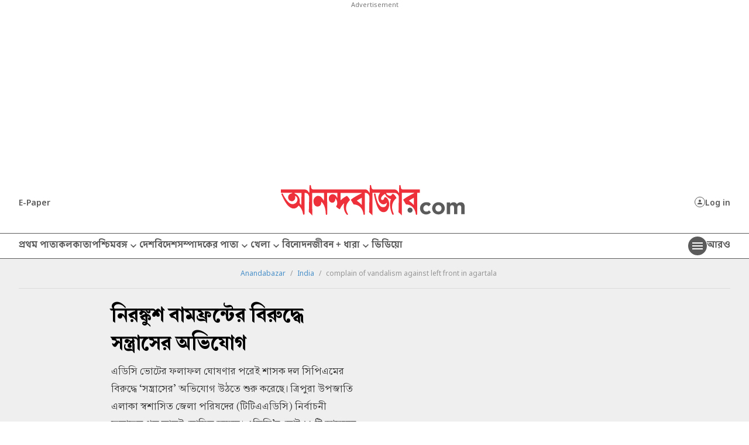

--- FILE ---
content_type: application/javascript; charset=utf-8
request_url: https://fundingchoicesmessages.google.com/f/AGSKWxXVsP_r4Zs-hsxb-HwII2akVzZLCaLhvvPlNKx2PK2RLiVnjlzDjxh10URC-IOdSC36wtStZebOFiSpw5HI94glFmcMfjJnOP4PB9Q0yTHea4vcXJcTjykEjBPFe3pfkYzLd5Ox2Uwk4f6gisHoQJO95ZSbKGRXDd8pvElvFtNfXz5volsO8MT5dMaM/_-advert.swf.com/ads?.ad.footer./flvad_/ad_option_
body_size: -1290
content:
window['564b44c1-d75e-453f-beac-d4d82e87eeba'] = true;